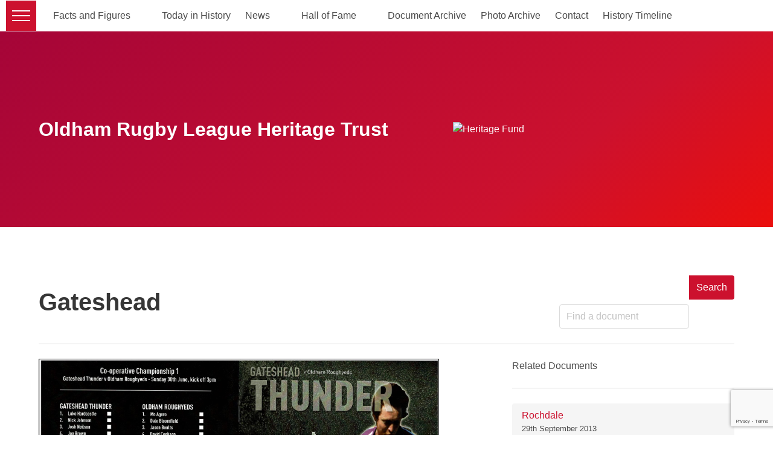

--- FILE ---
content_type: text/html; charset=utf-8
request_url: https://www.google.com/recaptcha/api2/anchor?ar=1&k=6Lf5BdQoAAAAANAu0kpOuhtF-kjlTSGGQqD9NJxa&co=aHR0cHM6Ly9vcmwtaGVyaXRhZ2V0cnVzdC5vcmcudWs6NDQz&hl=en&v=PoyoqOPhxBO7pBk68S4YbpHZ&size=invisible&anchor-ms=20000&execute-ms=30000&cb=k83rmk38r59b
body_size: 48766
content:
<!DOCTYPE HTML><html dir="ltr" lang="en"><head><meta http-equiv="Content-Type" content="text/html; charset=UTF-8">
<meta http-equiv="X-UA-Compatible" content="IE=edge">
<title>reCAPTCHA</title>
<style type="text/css">
/* cyrillic-ext */
@font-face {
  font-family: 'Roboto';
  font-style: normal;
  font-weight: 400;
  font-stretch: 100%;
  src: url(//fonts.gstatic.com/s/roboto/v48/KFO7CnqEu92Fr1ME7kSn66aGLdTylUAMa3GUBHMdazTgWw.woff2) format('woff2');
  unicode-range: U+0460-052F, U+1C80-1C8A, U+20B4, U+2DE0-2DFF, U+A640-A69F, U+FE2E-FE2F;
}
/* cyrillic */
@font-face {
  font-family: 'Roboto';
  font-style: normal;
  font-weight: 400;
  font-stretch: 100%;
  src: url(//fonts.gstatic.com/s/roboto/v48/KFO7CnqEu92Fr1ME7kSn66aGLdTylUAMa3iUBHMdazTgWw.woff2) format('woff2');
  unicode-range: U+0301, U+0400-045F, U+0490-0491, U+04B0-04B1, U+2116;
}
/* greek-ext */
@font-face {
  font-family: 'Roboto';
  font-style: normal;
  font-weight: 400;
  font-stretch: 100%;
  src: url(//fonts.gstatic.com/s/roboto/v48/KFO7CnqEu92Fr1ME7kSn66aGLdTylUAMa3CUBHMdazTgWw.woff2) format('woff2');
  unicode-range: U+1F00-1FFF;
}
/* greek */
@font-face {
  font-family: 'Roboto';
  font-style: normal;
  font-weight: 400;
  font-stretch: 100%;
  src: url(//fonts.gstatic.com/s/roboto/v48/KFO7CnqEu92Fr1ME7kSn66aGLdTylUAMa3-UBHMdazTgWw.woff2) format('woff2');
  unicode-range: U+0370-0377, U+037A-037F, U+0384-038A, U+038C, U+038E-03A1, U+03A3-03FF;
}
/* math */
@font-face {
  font-family: 'Roboto';
  font-style: normal;
  font-weight: 400;
  font-stretch: 100%;
  src: url(//fonts.gstatic.com/s/roboto/v48/KFO7CnqEu92Fr1ME7kSn66aGLdTylUAMawCUBHMdazTgWw.woff2) format('woff2');
  unicode-range: U+0302-0303, U+0305, U+0307-0308, U+0310, U+0312, U+0315, U+031A, U+0326-0327, U+032C, U+032F-0330, U+0332-0333, U+0338, U+033A, U+0346, U+034D, U+0391-03A1, U+03A3-03A9, U+03B1-03C9, U+03D1, U+03D5-03D6, U+03F0-03F1, U+03F4-03F5, U+2016-2017, U+2034-2038, U+203C, U+2040, U+2043, U+2047, U+2050, U+2057, U+205F, U+2070-2071, U+2074-208E, U+2090-209C, U+20D0-20DC, U+20E1, U+20E5-20EF, U+2100-2112, U+2114-2115, U+2117-2121, U+2123-214F, U+2190, U+2192, U+2194-21AE, U+21B0-21E5, U+21F1-21F2, U+21F4-2211, U+2213-2214, U+2216-22FF, U+2308-230B, U+2310, U+2319, U+231C-2321, U+2336-237A, U+237C, U+2395, U+239B-23B7, U+23D0, U+23DC-23E1, U+2474-2475, U+25AF, U+25B3, U+25B7, U+25BD, U+25C1, U+25CA, U+25CC, U+25FB, U+266D-266F, U+27C0-27FF, U+2900-2AFF, U+2B0E-2B11, U+2B30-2B4C, U+2BFE, U+3030, U+FF5B, U+FF5D, U+1D400-1D7FF, U+1EE00-1EEFF;
}
/* symbols */
@font-face {
  font-family: 'Roboto';
  font-style: normal;
  font-weight: 400;
  font-stretch: 100%;
  src: url(//fonts.gstatic.com/s/roboto/v48/KFO7CnqEu92Fr1ME7kSn66aGLdTylUAMaxKUBHMdazTgWw.woff2) format('woff2');
  unicode-range: U+0001-000C, U+000E-001F, U+007F-009F, U+20DD-20E0, U+20E2-20E4, U+2150-218F, U+2190, U+2192, U+2194-2199, U+21AF, U+21E6-21F0, U+21F3, U+2218-2219, U+2299, U+22C4-22C6, U+2300-243F, U+2440-244A, U+2460-24FF, U+25A0-27BF, U+2800-28FF, U+2921-2922, U+2981, U+29BF, U+29EB, U+2B00-2BFF, U+4DC0-4DFF, U+FFF9-FFFB, U+10140-1018E, U+10190-1019C, U+101A0, U+101D0-101FD, U+102E0-102FB, U+10E60-10E7E, U+1D2C0-1D2D3, U+1D2E0-1D37F, U+1F000-1F0FF, U+1F100-1F1AD, U+1F1E6-1F1FF, U+1F30D-1F30F, U+1F315, U+1F31C, U+1F31E, U+1F320-1F32C, U+1F336, U+1F378, U+1F37D, U+1F382, U+1F393-1F39F, U+1F3A7-1F3A8, U+1F3AC-1F3AF, U+1F3C2, U+1F3C4-1F3C6, U+1F3CA-1F3CE, U+1F3D4-1F3E0, U+1F3ED, U+1F3F1-1F3F3, U+1F3F5-1F3F7, U+1F408, U+1F415, U+1F41F, U+1F426, U+1F43F, U+1F441-1F442, U+1F444, U+1F446-1F449, U+1F44C-1F44E, U+1F453, U+1F46A, U+1F47D, U+1F4A3, U+1F4B0, U+1F4B3, U+1F4B9, U+1F4BB, U+1F4BF, U+1F4C8-1F4CB, U+1F4D6, U+1F4DA, U+1F4DF, U+1F4E3-1F4E6, U+1F4EA-1F4ED, U+1F4F7, U+1F4F9-1F4FB, U+1F4FD-1F4FE, U+1F503, U+1F507-1F50B, U+1F50D, U+1F512-1F513, U+1F53E-1F54A, U+1F54F-1F5FA, U+1F610, U+1F650-1F67F, U+1F687, U+1F68D, U+1F691, U+1F694, U+1F698, U+1F6AD, U+1F6B2, U+1F6B9-1F6BA, U+1F6BC, U+1F6C6-1F6CF, U+1F6D3-1F6D7, U+1F6E0-1F6EA, U+1F6F0-1F6F3, U+1F6F7-1F6FC, U+1F700-1F7FF, U+1F800-1F80B, U+1F810-1F847, U+1F850-1F859, U+1F860-1F887, U+1F890-1F8AD, U+1F8B0-1F8BB, U+1F8C0-1F8C1, U+1F900-1F90B, U+1F93B, U+1F946, U+1F984, U+1F996, U+1F9E9, U+1FA00-1FA6F, U+1FA70-1FA7C, U+1FA80-1FA89, U+1FA8F-1FAC6, U+1FACE-1FADC, U+1FADF-1FAE9, U+1FAF0-1FAF8, U+1FB00-1FBFF;
}
/* vietnamese */
@font-face {
  font-family: 'Roboto';
  font-style: normal;
  font-weight: 400;
  font-stretch: 100%;
  src: url(//fonts.gstatic.com/s/roboto/v48/KFO7CnqEu92Fr1ME7kSn66aGLdTylUAMa3OUBHMdazTgWw.woff2) format('woff2');
  unicode-range: U+0102-0103, U+0110-0111, U+0128-0129, U+0168-0169, U+01A0-01A1, U+01AF-01B0, U+0300-0301, U+0303-0304, U+0308-0309, U+0323, U+0329, U+1EA0-1EF9, U+20AB;
}
/* latin-ext */
@font-face {
  font-family: 'Roboto';
  font-style: normal;
  font-weight: 400;
  font-stretch: 100%;
  src: url(//fonts.gstatic.com/s/roboto/v48/KFO7CnqEu92Fr1ME7kSn66aGLdTylUAMa3KUBHMdazTgWw.woff2) format('woff2');
  unicode-range: U+0100-02BA, U+02BD-02C5, U+02C7-02CC, U+02CE-02D7, U+02DD-02FF, U+0304, U+0308, U+0329, U+1D00-1DBF, U+1E00-1E9F, U+1EF2-1EFF, U+2020, U+20A0-20AB, U+20AD-20C0, U+2113, U+2C60-2C7F, U+A720-A7FF;
}
/* latin */
@font-face {
  font-family: 'Roboto';
  font-style: normal;
  font-weight: 400;
  font-stretch: 100%;
  src: url(//fonts.gstatic.com/s/roboto/v48/KFO7CnqEu92Fr1ME7kSn66aGLdTylUAMa3yUBHMdazQ.woff2) format('woff2');
  unicode-range: U+0000-00FF, U+0131, U+0152-0153, U+02BB-02BC, U+02C6, U+02DA, U+02DC, U+0304, U+0308, U+0329, U+2000-206F, U+20AC, U+2122, U+2191, U+2193, U+2212, U+2215, U+FEFF, U+FFFD;
}
/* cyrillic-ext */
@font-face {
  font-family: 'Roboto';
  font-style: normal;
  font-weight: 500;
  font-stretch: 100%;
  src: url(//fonts.gstatic.com/s/roboto/v48/KFO7CnqEu92Fr1ME7kSn66aGLdTylUAMa3GUBHMdazTgWw.woff2) format('woff2');
  unicode-range: U+0460-052F, U+1C80-1C8A, U+20B4, U+2DE0-2DFF, U+A640-A69F, U+FE2E-FE2F;
}
/* cyrillic */
@font-face {
  font-family: 'Roboto';
  font-style: normal;
  font-weight: 500;
  font-stretch: 100%;
  src: url(//fonts.gstatic.com/s/roboto/v48/KFO7CnqEu92Fr1ME7kSn66aGLdTylUAMa3iUBHMdazTgWw.woff2) format('woff2');
  unicode-range: U+0301, U+0400-045F, U+0490-0491, U+04B0-04B1, U+2116;
}
/* greek-ext */
@font-face {
  font-family: 'Roboto';
  font-style: normal;
  font-weight: 500;
  font-stretch: 100%;
  src: url(//fonts.gstatic.com/s/roboto/v48/KFO7CnqEu92Fr1ME7kSn66aGLdTylUAMa3CUBHMdazTgWw.woff2) format('woff2');
  unicode-range: U+1F00-1FFF;
}
/* greek */
@font-face {
  font-family: 'Roboto';
  font-style: normal;
  font-weight: 500;
  font-stretch: 100%;
  src: url(//fonts.gstatic.com/s/roboto/v48/KFO7CnqEu92Fr1ME7kSn66aGLdTylUAMa3-UBHMdazTgWw.woff2) format('woff2');
  unicode-range: U+0370-0377, U+037A-037F, U+0384-038A, U+038C, U+038E-03A1, U+03A3-03FF;
}
/* math */
@font-face {
  font-family: 'Roboto';
  font-style: normal;
  font-weight: 500;
  font-stretch: 100%;
  src: url(//fonts.gstatic.com/s/roboto/v48/KFO7CnqEu92Fr1ME7kSn66aGLdTylUAMawCUBHMdazTgWw.woff2) format('woff2');
  unicode-range: U+0302-0303, U+0305, U+0307-0308, U+0310, U+0312, U+0315, U+031A, U+0326-0327, U+032C, U+032F-0330, U+0332-0333, U+0338, U+033A, U+0346, U+034D, U+0391-03A1, U+03A3-03A9, U+03B1-03C9, U+03D1, U+03D5-03D6, U+03F0-03F1, U+03F4-03F5, U+2016-2017, U+2034-2038, U+203C, U+2040, U+2043, U+2047, U+2050, U+2057, U+205F, U+2070-2071, U+2074-208E, U+2090-209C, U+20D0-20DC, U+20E1, U+20E5-20EF, U+2100-2112, U+2114-2115, U+2117-2121, U+2123-214F, U+2190, U+2192, U+2194-21AE, U+21B0-21E5, U+21F1-21F2, U+21F4-2211, U+2213-2214, U+2216-22FF, U+2308-230B, U+2310, U+2319, U+231C-2321, U+2336-237A, U+237C, U+2395, U+239B-23B7, U+23D0, U+23DC-23E1, U+2474-2475, U+25AF, U+25B3, U+25B7, U+25BD, U+25C1, U+25CA, U+25CC, U+25FB, U+266D-266F, U+27C0-27FF, U+2900-2AFF, U+2B0E-2B11, U+2B30-2B4C, U+2BFE, U+3030, U+FF5B, U+FF5D, U+1D400-1D7FF, U+1EE00-1EEFF;
}
/* symbols */
@font-face {
  font-family: 'Roboto';
  font-style: normal;
  font-weight: 500;
  font-stretch: 100%;
  src: url(//fonts.gstatic.com/s/roboto/v48/KFO7CnqEu92Fr1ME7kSn66aGLdTylUAMaxKUBHMdazTgWw.woff2) format('woff2');
  unicode-range: U+0001-000C, U+000E-001F, U+007F-009F, U+20DD-20E0, U+20E2-20E4, U+2150-218F, U+2190, U+2192, U+2194-2199, U+21AF, U+21E6-21F0, U+21F3, U+2218-2219, U+2299, U+22C4-22C6, U+2300-243F, U+2440-244A, U+2460-24FF, U+25A0-27BF, U+2800-28FF, U+2921-2922, U+2981, U+29BF, U+29EB, U+2B00-2BFF, U+4DC0-4DFF, U+FFF9-FFFB, U+10140-1018E, U+10190-1019C, U+101A0, U+101D0-101FD, U+102E0-102FB, U+10E60-10E7E, U+1D2C0-1D2D3, U+1D2E0-1D37F, U+1F000-1F0FF, U+1F100-1F1AD, U+1F1E6-1F1FF, U+1F30D-1F30F, U+1F315, U+1F31C, U+1F31E, U+1F320-1F32C, U+1F336, U+1F378, U+1F37D, U+1F382, U+1F393-1F39F, U+1F3A7-1F3A8, U+1F3AC-1F3AF, U+1F3C2, U+1F3C4-1F3C6, U+1F3CA-1F3CE, U+1F3D4-1F3E0, U+1F3ED, U+1F3F1-1F3F3, U+1F3F5-1F3F7, U+1F408, U+1F415, U+1F41F, U+1F426, U+1F43F, U+1F441-1F442, U+1F444, U+1F446-1F449, U+1F44C-1F44E, U+1F453, U+1F46A, U+1F47D, U+1F4A3, U+1F4B0, U+1F4B3, U+1F4B9, U+1F4BB, U+1F4BF, U+1F4C8-1F4CB, U+1F4D6, U+1F4DA, U+1F4DF, U+1F4E3-1F4E6, U+1F4EA-1F4ED, U+1F4F7, U+1F4F9-1F4FB, U+1F4FD-1F4FE, U+1F503, U+1F507-1F50B, U+1F50D, U+1F512-1F513, U+1F53E-1F54A, U+1F54F-1F5FA, U+1F610, U+1F650-1F67F, U+1F687, U+1F68D, U+1F691, U+1F694, U+1F698, U+1F6AD, U+1F6B2, U+1F6B9-1F6BA, U+1F6BC, U+1F6C6-1F6CF, U+1F6D3-1F6D7, U+1F6E0-1F6EA, U+1F6F0-1F6F3, U+1F6F7-1F6FC, U+1F700-1F7FF, U+1F800-1F80B, U+1F810-1F847, U+1F850-1F859, U+1F860-1F887, U+1F890-1F8AD, U+1F8B0-1F8BB, U+1F8C0-1F8C1, U+1F900-1F90B, U+1F93B, U+1F946, U+1F984, U+1F996, U+1F9E9, U+1FA00-1FA6F, U+1FA70-1FA7C, U+1FA80-1FA89, U+1FA8F-1FAC6, U+1FACE-1FADC, U+1FADF-1FAE9, U+1FAF0-1FAF8, U+1FB00-1FBFF;
}
/* vietnamese */
@font-face {
  font-family: 'Roboto';
  font-style: normal;
  font-weight: 500;
  font-stretch: 100%;
  src: url(//fonts.gstatic.com/s/roboto/v48/KFO7CnqEu92Fr1ME7kSn66aGLdTylUAMa3OUBHMdazTgWw.woff2) format('woff2');
  unicode-range: U+0102-0103, U+0110-0111, U+0128-0129, U+0168-0169, U+01A0-01A1, U+01AF-01B0, U+0300-0301, U+0303-0304, U+0308-0309, U+0323, U+0329, U+1EA0-1EF9, U+20AB;
}
/* latin-ext */
@font-face {
  font-family: 'Roboto';
  font-style: normal;
  font-weight: 500;
  font-stretch: 100%;
  src: url(//fonts.gstatic.com/s/roboto/v48/KFO7CnqEu92Fr1ME7kSn66aGLdTylUAMa3KUBHMdazTgWw.woff2) format('woff2');
  unicode-range: U+0100-02BA, U+02BD-02C5, U+02C7-02CC, U+02CE-02D7, U+02DD-02FF, U+0304, U+0308, U+0329, U+1D00-1DBF, U+1E00-1E9F, U+1EF2-1EFF, U+2020, U+20A0-20AB, U+20AD-20C0, U+2113, U+2C60-2C7F, U+A720-A7FF;
}
/* latin */
@font-face {
  font-family: 'Roboto';
  font-style: normal;
  font-weight: 500;
  font-stretch: 100%;
  src: url(//fonts.gstatic.com/s/roboto/v48/KFO7CnqEu92Fr1ME7kSn66aGLdTylUAMa3yUBHMdazQ.woff2) format('woff2');
  unicode-range: U+0000-00FF, U+0131, U+0152-0153, U+02BB-02BC, U+02C6, U+02DA, U+02DC, U+0304, U+0308, U+0329, U+2000-206F, U+20AC, U+2122, U+2191, U+2193, U+2212, U+2215, U+FEFF, U+FFFD;
}
/* cyrillic-ext */
@font-face {
  font-family: 'Roboto';
  font-style: normal;
  font-weight: 900;
  font-stretch: 100%;
  src: url(//fonts.gstatic.com/s/roboto/v48/KFO7CnqEu92Fr1ME7kSn66aGLdTylUAMa3GUBHMdazTgWw.woff2) format('woff2');
  unicode-range: U+0460-052F, U+1C80-1C8A, U+20B4, U+2DE0-2DFF, U+A640-A69F, U+FE2E-FE2F;
}
/* cyrillic */
@font-face {
  font-family: 'Roboto';
  font-style: normal;
  font-weight: 900;
  font-stretch: 100%;
  src: url(//fonts.gstatic.com/s/roboto/v48/KFO7CnqEu92Fr1ME7kSn66aGLdTylUAMa3iUBHMdazTgWw.woff2) format('woff2');
  unicode-range: U+0301, U+0400-045F, U+0490-0491, U+04B0-04B1, U+2116;
}
/* greek-ext */
@font-face {
  font-family: 'Roboto';
  font-style: normal;
  font-weight: 900;
  font-stretch: 100%;
  src: url(//fonts.gstatic.com/s/roboto/v48/KFO7CnqEu92Fr1ME7kSn66aGLdTylUAMa3CUBHMdazTgWw.woff2) format('woff2');
  unicode-range: U+1F00-1FFF;
}
/* greek */
@font-face {
  font-family: 'Roboto';
  font-style: normal;
  font-weight: 900;
  font-stretch: 100%;
  src: url(//fonts.gstatic.com/s/roboto/v48/KFO7CnqEu92Fr1ME7kSn66aGLdTylUAMa3-UBHMdazTgWw.woff2) format('woff2');
  unicode-range: U+0370-0377, U+037A-037F, U+0384-038A, U+038C, U+038E-03A1, U+03A3-03FF;
}
/* math */
@font-face {
  font-family: 'Roboto';
  font-style: normal;
  font-weight: 900;
  font-stretch: 100%;
  src: url(//fonts.gstatic.com/s/roboto/v48/KFO7CnqEu92Fr1ME7kSn66aGLdTylUAMawCUBHMdazTgWw.woff2) format('woff2');
  unicode-range: U+0302-0303, U+0305, U+0307-0308, U+0310, U+0312, U+0315, U+031A, U+0326-0327, U+032C, U+032F-0330, U+0332-0333, U+0338, U+033A, U+0346, U+034D, U+0391-03A1, U+03A3-03A9, U+03B1-03C9, U+03D1, U+03D5-03D6, U+03F0-03F1, U+03F4-03F5, U+2016-2017, U+2034-2038, U+203C, U+2040, U+2043, U+2047, U+2050, U+2057, U+205F, U+2070-2071, U+2074-208E, U+2090-209C, U+20D0-20DC, U+20E1, U+20E5-20EF, U+2100-2112, U+2114-2115, U+2117-2121, U+2123-214F, U+2190, U+2192, U+2194-21AE, U+21B0-21E5, U+21F1-21F2, U+21F4-2211, U+2213-2214, U+2216-22FF, U+2308-230B, U+2310, U+2319, U+231C-2321, U+2336-237A, U+237C, U+2395, U+239B-23B7, U+23D0, U+23DC-23E1, U+2474-2475, U+25AF, U+25B3, U+25B7, U+25BD, U+25C1, U+25CA, U+25CC, U+25FB, U+266D-266F, U+27C0-27FF, U+2900-2AFF, U+2B0E-2B11, U+2B30-2B4C, U+2BFE, U+3030, U+FF5B, U+FF5D, U+1D400-1D7FF, U+1EE00-1EEFF;
}
/* symbols */
@font-face {
  font-family: 'Roboto';
  font-style: normal;
  font-weight: 900;
  font-stretch: 100%;
  src: url(//fonts.gstatic.com/s/roboto/v48/KFO7CnqEu92Fr1ME7kSn66aGLdTylUAMaxKUBHMdazTgWw.woff2) format('woff2');
  unicode-range: U+0001-000C, U+000E-001F, U+007F-009F, U+20DD-20E0, U+20E2-20E4, U+2150-218F, U+2190, U+2192, U+2194-2199, U+21AF, U+21E6-21F0, U+21F3, U+2218-2219, U+2299, U+22C4-22C6, U+2300-243F, U+2440-244A, U+2460-24FF, U+25A0-27BF, U+2800-28FF, U+2921-2922, U+2981, U+29BF, U+29EB, U+2B00-2BFF, U+4DC0-4DFF, U+FFF9-FFFB, U+10140-1018E, U+10190-1019C, U+101A0, U+101D0-101FD, U+102E0-102FB, U+10E60-10E7E, U+1D2C0-1D2D3, U+1D2E0-1D37F, U+1F000-1F0FF, U+1F100-1F1AD, U+1F1E6-1F1FF, U+1F30D-1F30F, U+1F315, U+1F31C, U+1F31E, U+1F320-1F32C, U+1F336, U+1F378, U+1F37D, U+1F382, U+1F393-1F39F, U+1F3A7-1F3A8, U+1F3AC-1F3AF, U+1F3C2, U+1F3C4-1F3C6, U+1F3CA-1F3CE, U+1F3D4-1F3E0, U+1F3ED, U+1F3F1-1F3F3, U+1F3F5-1F3F7, U+1F408, U+1F415, U+1F41F, U+1F426, U+1F43F, U+1F441-1F442, U+1F444, U+1F446-1F449, U+1F44C-1F44E, U+1F453, U+1F46A, U+1F47D, U+1F4A3, U+1F4B0, U+1F4B3, U+1F4B9, U+1F4BB, U+1F4BF, U+1F4C8-1F4CB, U+1F4D6, U+1F4DA, U+1F4DF, U+1F4E3-1F4E6, U+1F4EA-1F4ED, U+1F4F7, U+1F4F9-1F4FB, U+1F4FD-1F4FE, U+1F503, U+1F507-1F50B, U+1F50D, U+1F512-1F513, U+1F53E-1F54A, U+1F54F-1F5FA, U+1F610, U+1F650-1F67F, U+1F687, U+1F68D, U+1F691, U+1F694, U+1F698, U+1F6AD, U+1F6B2, U+1F6B9-1F6BA, U+1F6BC, U+1F6C6-1F6CF, U+1F6D3-1F6D7, U+1F6E0-1F6EA, U+1F6F0-1F6F3, U+1F6F7-1F6FC, U+1F700-1F7FF, U+1F800-1F80B, U+1F810-1F847, U+1F850-1F859, U+1F860-1F887, U+1F890-1F8AD, U+1F8B0-1F8BB, U+1F8C0-1F8C1, U+1F900-1F90B, U+1F93B, U+1F946, U+1F984, U+1F996, U+1F9E9, U+1FA00-1FA6F, U+1FA70-1FA7C, U+1FA80-1FA89, U+1FA8F-1FAC6, U+1FACE-1FADC, U+1FADF-1FAE9, U+1FAF0-1FAF8, U+1FB00-1FBFF;
}
/* vietnamese */
@font-face {
  font-family: 'Roboto';
  font-style: normal;
  font-weight: 900;
  font-stretch: 100%;
  src: url(//fonts.gstatic.com/s/roboto/v48/KFO7CnqEu92Fr1ME7kSn66aGLdTylUAMa3OUBHMdazTgWw.woff2) format('woff2');
  unicode-range: U+0102-0103, U+0110-0111, U+0128-0129, U+0168-0169, U+01A0-01A1, U+01AF-01B0, U+0300-0301, U+0303-0304, U+0308-0309, U+0323, U+0329, U+1EA0-1EF9, U+20AB;
}
/* latin-ext */
@font-face {
  font-family: 'Roboto';
  font-style: normal;
  font-weight: 900;
  font-stretch: 100%;
  src: url(//fonts.gstatic.com/s/roboto/v48/KFO7CnqEu92Fr1ME7kSn66aGLdTylUAMa3KUBHMdazTgWw.woff2) format('woff2');
  unicode-range: U+0100-02BA, U+02BD-02C5, U+02C7-02CC, U+02CE-02D7, U+02DD-02FF, U+0304, U+0308, U+0329, U+1D00-1DBF, U+1E00-1E9F, U+1EF2-1EFF, U+2020, U+20A0-20AB, U+20AD-20C0, U+2113, U+2C60-2C7F, U+A720-A7FF;
}
/* latin */
@font-face {
  font-family: 'Roboto';
  font-style: normal;
  font-weight: 900;
  font-stretch: 100%;
  src: url(//fonts.gstatic.com/s/roboto/v48/KFO7CnqEu92Fr1ME7kSn66aGLdTylUAMa3yUBHMdazQ.woff2) format('woff2');
  unicode-range: U+0000-00FF, U+0131, U+0152-0153, U+02BB-02BC, U+02C6, U+02DA, U+02DC, U+0304, U+0308, U+0329, U+2000-206F, U+20AC, U+2122, U+2191, U+2193, U+2212, U+2215, U+FEFF, U+FFFD;
}

</style>
<link rel="stylesheet" type="text/css" href="https://www.gstatic.com/recaptcha/releases/PoyoqOPhxBO7pBk68S4YbpHZ/styles__ltr.css">
<script nonce="zAJ__DC9fHrzoATEcmNaVQ" type="text/javascript">window['__recaptcha_api'] = 'https://www.google.com/recaptcha/api2/';</script>
<script type="text/javascript" src="https://www.gstatic.com/recaptcha/releases/PoyoqOPhxBO7pBk68S4YbpHZ/recaptcha__en.js" nonce="zAJ__DC9fHrzoATEcmNaVQ">
      
    </script></head>
<body><div id="rc-anchor-alert" class="rc-anchor-alert"></div>
<input type="hidden" id="recaptcha-token" value="[base64]">
<script type="text/javascript" nonce="zAJ__DC9fHrzoATEcmNaVQ">
      recaptcha.anchor.Main.init("[\x22ainput\x22,[\x22bgdata\x22,\x22\x22,\[base64]/[base64]/bmV3IFpbdF0obVswXSk6Sz09Mj9uZXcgWlt0XShtWzBdLG1bMV0pOks9PTM/bmV3IFpbdF0obVswXSxtWzFdLG1bMl0pOks9PTQ/[base64]/[base64]/[base64]/[base64]/[base64]/[base64]/[base64]/[base64]/[base64]/[base64]/[base64]/[base64]/[base64]/[base64]\\u003d\\u003d\x22,\[base64]\\u003d\x22,\x22w57Clkp0wrxBAsOVCcKgwqBVQ8KNWsK+JzJZw5xkVThIcMO8w4XDjx7CrS9Zw4/[base64]/H0RXehQQRTlkw6zCssKFORrCq8OPPEPChFdHwqkAw7vCpsKRw6dWI8OLwqMBYyDCicOZw4VPPRXDunptw7rCqMOjw7fCtwvDh2XDj8KowocEw6QfSAY9w5PCrhfCoMKKwpxSw4fCncO2WMOmwpN2wrxBwrHDoW/DlcO0HGTDgsOfw7bDicOCYsK4w7lmwr8QcUQYMwt3IGPDlXh1wrc+w6bDq8Kcw5/Do8OdF8Owwr4xQMK+UsKcw6jCgGQwEwTCrUTDtFzDncKZw73DnsOrwrV9w5YDWArDrADCsEXCgB3DlsO7w4V9K8KcwpNuaMK1KMOjD8O1w4HCssK2w4FPwqJ6w7LDmzkMw4o/wpDDqwdgdsOnXsOBw7PDqMO+RhIdwrnDmBZ3eQ1PAQXDr8K7XcKOfCA9WsO3UsKjwr7DlcOVw67DpsKvaFbCr8OUUcOnw6bDgMOuRn3Dq0ggw5bDlsKHeDrCgcOkwrnDim3Cl8ORZsOoXcO7b8KEw4/[base64]/CisOpwpHDiXHDh8OZwrHCjsKEwobDpUMiYcO+w5oKw4PCusOcVEvChsOTWHHDsB/DkxIWwqrDoifDom7Dv8KcKl3ChsKjw7V0dsKaLRI/GQrDrl8+wrJDBBbDg1zDqMOXw6M3wpJIw5V5EMO4wo55PMKswoo+egAJw6TDnsOeJMOTZQgpwpFiZcKFwq52GCx8w5fDtcOGw4Y/[base64]/[base64]/DgMO2wozDnhoew6LDg8O6wo/CnwspF8KVwrtVwplkGsOAIiLCsMOSEcKnI3TCvsKgwrQqwokvDcKJwp3Cu0Mmw5PDnMKUMADCgjIGw6R/[base64]/wofDucK5w7LCulfDusK4wp5BF3TDkcKpwqDDuhl5w6lkETbDhSFBSsOAw6DDn3Vkw4hMKWnDgcKrUlheZidbw6nDpsKyeRvDgXJ1w6g+wqbCmMOpQ8ORJsK4wrwJwrZeacOkwpHDqMKdFC7CpnbCtgQkwqfCswZ4L8K4cBpcHnZuwobDpsO2DWwPfy/CpMO2wr15wo/CkcK+ScOZXMKiw5XCjAZ3b1jDtARKwqM/w77Dk8OrX2tawrLCk1Jgw6bCqMOrPMOrd8OYAy9bw4vDpxPCuHLCulBQV8KNw61WcnI+wrdpSg7CjSYSdcKvwq3Chx9yw4vCsznCmsO3wpvDhi3Co8KiPcKLw73Ciy3Di8KKwq/Ckl/CtxxVwo8iwrcnY1PCocO9wr7Cp8OlFMKBFnDCgcO+XxYMw7YRRjrDsQDDhVYLGcO7aUfCs1fCvcKVwpjDhsKZanEuwrLDqcKpwoUXw6YTw47DqgrCncKlw4ppw5NGw5Btw5xeJcKtL2bDk8OQwo/[base64]/ChsK0Z8O2wqQCw7F0wohzw5HDt8Kywq57w6jCvcKnw5xuw47DscOawqYGOcOBGMOeecOIHFl7FhbCosO3NMO+w6fDsMK3wq/CiEw3wqXCmU09HUHCv1vDsHDCnMKEakvCr8OIJylFwqTCicO3wrYyScORwrh3w48MwogeLAxhRsKHwrAMwqLCh2XDo8OJGgrCmm7DiMKBwqIQUHVpMyTCvsOzB8KZcMKzUcKcw78ewrnDjMOtLMOPwpZ/GMOLFl7DlyIDwozCmcOaw5svw7vCr8K6wpsmZ8OETcOODsKmX8O1CWrDtANBwrpowoXDlyp7wqfCm8KfwozDjjQ0VMO2w7kZEkQrwopUw6JQLcK6VMKKw53Cq1tqHMKCGz3Ck14jwrZFXnbCpMKNwpMowrbCvMK6C0RUwp5cdUZ/wpp0BcOqwpVDX8ONwqrCi0FZwrvDt8K/w5UDYhVNF8OJExtcwp9JMMK2worCn8Kmw41Mwo/[base64]/ClnkUwpDDgMKywo7DnULDmzRZOj15RcKpwp88EMO5w490wrBxF8Ktwr/DicKow5QbwovCvSNTTDvCmMO6w6R1UcKvw5zDsMKTw6rCvjZtwoJqajo/[base64]/Cg34Ywp5+OcKpWDHDpUbCv8Odw4nDmMKbVsKFwpU8wp3CjMKWwrZzKMOywqHCncKYGsKyJiXDu8OgOivDgmNKKMKUwrnCn8ONSMKOTsKfwpHCnlrDuhXDtzrCrADCmMOfMTQTwpRnw6zDpMKeIn/Dv3nCkCsxw6/CicKRMcKCw4cZw7tkw5bCm8OKT8O9CF/[base64]/Cv3LCimvDu8KSw7/[base64]/w7sawqnDqsODGBNUw4nCrQLDoMKfUDd/w7TCrDDCo8OlwqDDk3bClAQjIGTDqAYwBMKRwrHCrRLCtMO/MBvDqQVzDRJWYMKhTmjCucO6wpBNwpkmw7txNcKlwr3Ct8OLwqTDrR7CiUQkOsKpFsONNVXDk8ONaARwQsOLcVtrHDbDssOzwrDDgnbDl8Kuw50Jw5pGwpsewoZ/aGnCncOTGcOLE8OeGMKfaMKfwpEYw59kbzUpT2wWwofDvmfDgjxEwrjCrsOxM3osEzPDlsKzMw5SMcKQMhnCgsKYSSZUw6Vyw7fCh8KZSmHCr2/DrcKEwpTCqsKbFS/CklvDl2nDh8O3NlzCiAUmIxfCvjUSw4nCucKxchfDuRoBw5/Ck8Kow7fClsKdRFxVciscWsKKw7kiZMORH0Miw6c1w4rDlirDsMOowqohY0Eaw5xtwpYYw4rDjQfDrMOjwr1kw6o3w67DizECMjDChj3CvWYmPw8vDMKuwrAxXcOfwr/CkMK2HsOJwqvCjcOsSRRbLB/DhcOowrIQZx/DtEoyJykwFsOIUHjCjMK0w6xAQyAacg7DvcKrBcKIBMKowpHDk8OmCFXDmm7DrxAvw7TDucOqfWfDoHIHfkbDvCYzw6EVEsOpDybDsBHDjMKxVHg8AFvClQ4/w5EAJFIMwo59wpEad0TDgcO3wq7Dk1gTccKFG8KZScKrd2YKMcKLOMKXw7oMw5HCrCFgLhHCiBgrJsKTLUUiOSR3QnBBD0nDpU3DqDfCiV8Ew6IowrB2S8KiVFUqCMKQw7bClsKPw6jCs3Qrwq4VWcKqasODSEjCqVZew7oOLmrCqQHCk8Otw5/ChVV1RzPDnjZIJMOTwrBpLjh/CHxOS1NGPm3CnG/CiMKwAB7Djg7CnwXCrQHDiCjDgjrCkhHDnsOuVcKFMmDDj8Ove2UNEBp/ZhPCh38XZ0lbT8Ksw5HDo8OpQMOibMKfFsKKIQU/cWxbw7vCmMOzHW9kw5fDnwHCmsO9w7vDmEXCpWQxw4lAwqgHA8KtwpLDo3sBwrLDslzDhMKOJsOmw54xNsKUCTNFL8O9w7wmwo7CmiHCh8Kfw7XDt8K1wpJFw5nCkF7Dn8KAF8KWwpfChsO0wp/DsWvCqlV3eGrCkiwOw4YUw7HDoR3CjMK7wpDDiCMYO8Ktw7/Dp8KFBsOxw7YHw7nDtcKcw5jDq8OawrLDuMOHNRs+cTIewq1kKcOlN8KxWAx+TTxcw6/DpsORwrx7wpXDuC4UwoAYwqPCnXfCiA96wr7Dhg3Cm8K9WjV9chrCvcK1U8OBwqg3XMO8wqDCsxXDjMKuJ8OpGiDCiCskwpfCtgfCqT0iRcKSwqnCtw/CmMOyY8KuLnMUccKxw6U1Jh/CnwLCiV5vfsOmKsOnwrHDgj7DssOdaC7DriLChlNlSsKdw57Dg1rCpQnDl1LDv17DglDCsjZvRRXCkcK+D8OZwqDCncOGZ38ewrTDssOEwrZ1egsQYsKYw4c5C8OVw4Yxw4PCsMO9Qn4rwrjDoyEhw6fDmwNUwo0JwqtgbnfDtcOQw7jCq8KQCS/Cpl3CgsKSPMO6wrlcVUnDrUzDvkQjPsOhw6VWd8KUOSbCpEfDvDdkw6lAATfDisKJwpAYwrzDkUvCkDosNyYhPMKyQncMw4JEbMOBw7BiwodcDBYrw6AJw4XDncOkLMOaw6/Dpx3DiEA5YV/DqcOxLwwaw7DCuybCnMK/wp0PS2/DgcOyNXjCgMO7ByoQcsKuQcKmw69LXk3DqsOlw5LDtCvCoMOVZ8KGacKqYcO+eAs4CMKLw7fDnFQrwptMBUzDgB7DmhjCncOZByc3w4XDscOiwrHCjcOmwqAIw6w0w4dew4Nhwr0TwoTDk8KTw6d5wrc8XW/Cr8KAwoc0wpV2w4BAAMOOFMKGw6XCk8KQwrc7LwrDt8O7w4DCumHDv8Oaw6jCmsKQw4Q7T8OpFsO3V8OZdMKVwoALXsOTc11+w5nDvRQzw491w7zDjRrDh8OoXMKQOjLDs8OFw7jDmBRCw6kIaTwLw5NFVMK2P8Kdw69ODV12w5wdZAjCuxw/ZMOZTk07K8KHwpHDsCoQP8K4D8KmEcO/AhLCtE3DgcOAw5rCosKQwoTDlcOEZMKDwoooSMKow5Aiw6PCiiUmwoFow7bClwHDjz8zP8OFEcOGdwZ3wqsmW8KEVsOJWgZ5KmvDviXDqmnCnDfDl8K8dsOYwr/DjyFawrUHbMKJCQnCj8Oow7ADehFBw7cAw6BkVcOpwpZNJjLDnyYSw59pw7UkRD0kw6nDlMKRdEDCsR/CiMKnVcKZKcKnEAlNcMKIw5DCncKhwpd0a8KTw7dSV2xAIR/DrMOWwrBHwowdCsKcw5IoGEF1BAnDnhZwwqzCmMK0w7XCvkpYw5MVaC/Ct8KPf1NowqnChsKBUWJtOn/Dk8Ogw6Mzw7bDjsKqIkM3wqBMacOrc8KaTgPDqi5Mw5tfw7fDocK5N8OZTEg5w5/ClUp3w5TDjcO8wo7CgGc4YxDDkcKlw4l7LEdIP8KtCQEww40uwrx6W1/Dp8KgG8OTw7wuw6MewqZmw5FswrdwwrfCkFfCikUnHsOLHjwFesKIAcOhCUvCpXQVak8APSwZIsKcwrVww7EqwpHCgcO/DMKDBMOww5zCi8OpIk7DgsKnw4LDlgwOwo5uw4nCmcKVHsKPJsOSECJEwqN+TcK5E3ZFw6jDtxnCqwJnwrZCAz/[base64]/[base64]/DvG8FwrfDhMOAXcOSw5LCnXzDtsONw6bDt8KjIMOsw7TDnhpLw5pRLsKrw6vDlHdqPk7DhQBVw6vCq8KOR8OAwo3Ds8KRCMK6w5RtcMOHccO+EcKwD0oYwrN9wq1CwqVXwr/[base64]/DlMOOwoATw4vCt8O4w5PDq2DCgh4zHBsfD8OGwr9yW8OcwpnCpsKhasK9NcKZwrUvwq/DtUXDr8KDbHYjLFjDrsKhK8KfwrXDscKmOxbCuznDgkVyw4DCo8Oew78xwpLCvX/DkXzDsgNpV2M6I8K7U8ODbsOPw704woUYMAbDlGgxwrx1GXPDmMOPwqJDVMKFwoEWSWYXw4FNw5hwEsOcb03DljA1c8OSHwUUacKCwoASw4TDhMOtVDLDghHDkQ/Do8OCPB7CgsOVw6XDvmTCn8Otwp7Dkk9Ww57CgMO3PwN6wqMyw7gJPh/DukdSPMObwph9wpDDoElswo1ZJ8KVT8K0w6XDn8Kmw6PCm3F6w7FXwr3CnsKpwoTDiVjCgMO/MMK7w7/CpzRKeBEwNlTCkMKnwpoww6Jrwq4/[base64]/wqx4wqzCqhYqccKSekNEwr3DocOuwp5yw4pHw5DDuT0SZcKNGMO6ER49AFdpeVEvU1bCtyfDuRrCgsK3wrc0wr/CiMO/RDECcCt/wpRXO8Ouw7LDpcKnw6R/csOXwqoMSMKXwo5fL8OuJGXChcKoQ2TCtcO2B1IlEMO1w6FJbhtHC3LDlcOAHkgGBiXCgkMcw4fCqBdzwqXChhDDrxVQw4nCrsOIYQfCv8OBbsKIw4BIf8Kkwpslw4ldwr/Cn8OFwoYCfAnDgMOiV3Rfwq/Clw9mFcOWEwnDq14lJm7DusKZZ3zCh8OPw6Zzwr7CrsKkCMOfeT/DvMOAI25VC1wSfcOpYSAZw6wjHMO0w5LDlE9EP3zCgwjCoRVWZMKpwqVJeEoVXxzCiMK3w7k1JcKqdcOcQxtsw6YKwqrCvx7CkcKbw7vDs8KAw4PDmRgEwqzCu286woLDosKhTsOQw7XCrsKmY2rDg8KDTsOnOsOSwo90GcOUNVvDjcKdVg/DkcOww7LDgMKDJMO7w6bDhQbDh8ODDcKkw6Y1PR7ChsOWKsK9w7V9wp1gwrZrFsK6DHdMwqUpw45CE8Ohw4bCkDdZWcO8a3VfwrvDn8KZwoAHw5xkw4cdwqDCtsKqccOhS8KjwrV1wqDCqXfCnsOeFmFwTMOqOMK/UHJXVGfCocKeXMKnw791N8KYw7hdwppIwpF0a8KSw7rCi8O0wqoGN8KoeMOUQTzDgcKvwq/DjMKZw7vCgHNAPsKRwpfCmlFqw6PDj8OPMcOgw4bDnsOpcm9Vw7TCtjMDwoTCksK1d2tPDMOmRDrCpMOtwovDkFwGLsOQUn7CpsOiLloqXsKlf2kJwrHCv0c/woV2In3DvcKMwoTDhcOZw57DlcOrXcOHw6/CicOPR8ONw6DCsMOdw7/DjQU0A8Ouw5PDpsKQw5l/TWVZM8OIwpzDs0dTw6Zcw5bDjmdBwrnDpV7CkMKFw4PDscOOw4HCpMKTZcKQK8KTQsKfw4tpwqgzwrBowrfDjMKCw7gufcKNTGjCoBTCgSbDqMKBwr/Cg2zDusKBJDdsWDzCvy/DoMOZKcKdYVLClcK/[base64]/[base64]/DlFoKw7PCiMKKLcOIwpMYFcOXcsOCwoEPwqHCp8Opwq/[base64]/Cm8OXZsKYQUU/w65heMOdwqPCqVTCjMKEwrbCnMKUPynDvRjCqsKIRcKbFE0TKRlKw4vDnsO1wqAMwq1AwqtMwo93fwJPQDIKwrzCpGlaA8Oqwr3ClsKrejjCt8KvVk0awoZsBMOswrPDh8OWw5lRJkMfwpFyeMKsVz/DncK5wq8zw57DnsOFQcK+HMONQsO+J8Osw5PDk8O7wqLDgg7DpMOndMOMwrQOWG7DoSLCjsOjwq7ChcKsw5zCrUTCn8OvwrwtFsOgUcKzaSEXw7Rcw5gdPHgyO8OwXzvCpgXCjsOtbirCtjHDiUYXD8OYwoPCrsO1w6kQw4k/w5QhX8OLXMK+ScKlwqkIacKAwoQ/FgTCkcKbacOIwq3CmcO0b8KUGBvDsUdkw4kzCBXCvHENf8Kow7zDuUnDnmx6L8OOBX3CvBfDhcK2VcOOwqPDhHE3G8OlHsKXwrg2wrXDkVrDgEoSw4PDusKoUMOIWMOBw41qw5xkJMOFFQoew4p9JE/DmcK4w51yBsOtwrzDtmxkDMOEwp3Dv8O1w7rDq3QyfcKfBcKkwrE7I2A1w5k5wpjDrMO1w642W37Csx/Dv8Obw4Uqwrx0wp/[base64]/[base64]/D8OOw6PCmThiw68XHsKqYhZUX8Olw5QGwoHDj3gYRsKxBgh8w5XDq8KEwqfCpMK3woXCicK2w6k0MMKMwo03wp7Cp8KIXGsPw5vDosK/wpPCvcKhe8KWwrYJJHI7wpoFw74NfWRcwr88J8Kxwo00JiXDkw9AQ1bCkcKnw7vCncOfw4IebHHChi7DqzvDhsOGdjTCowHCucKGw6REwrHDssKNcsKAw68RRA0+wqfClcKdQjRMDcOjIsOUC03Cs8OawrNoPMOTHnQiw7HCuMOuYcKBw5jDiF/CuBgNejd4TXLDlMKpwrHCnnkofMONF8Oww77DjMOQcMOUwqkDfcOtw7Mhw557wq/CiMO6EcKFw4fCnMK5WcOWwozDjMOcw5LCqUbDjyc5w6t0A8Ocw4fCpMKWP8KOw5fCucKhLww7w4nDisO/McKfYMK2wro1Y8OHXsONw6Rma8OFXHR0w4XCgcOrAmwuEcKOw5fDslJWCm7ClMOVRMOVZGFRQGjDtcO0IjVkPWYTEMOgfH/CnsOycMKQMsOYwrXCsMOKdRrCjmxzw73DrMO8wrXCs8OFRBPDv2fDksOCwr8ybgXDlMOdw7TCg8KpI8KMw546TVXCiUZlIz/DhsOENTzDrkPDkgFDwopyXDLCqAR2w6nCqyYEwpLCssODw5vChCTDlsKgw4lkwqbCicOww7YbwpFEw4vDtUvCvMKYJRYMEMKrSQYUFMOMwpTCo8OUw4rCncOPw6jCrMKae07Dk8OEwo/DtMOQPhcsw5olbAtdGcOSM8OAZMKswrNRw7B2GxIFw5rDhkpfwpMsw6zCkj00wpHCkMOFwoXCqCxhTyZUXgvCucOsAi4zwodiU8Onw5ptTsOIa8K8w4bDogfDl8OUw6TCjSRLwoTCtj3CncOmb8Kkw5HDlx04wp4+QMOGw68XXkPChGN/[base64]/[base64]/CnMOxwpdMw4TDncOVw5fDkcOcw5jCm8O3wrPCqsKMFMKPVMKVwpfDhV9Zw6rChAUNfMOfJj4+NcOQwphIwrJkw4nDssOVHXh7wpcGaMOPw6JAw5vCsW/DnX/CqlkIwofCgEpWw4dePXrCrw7DnsOfCcKYZBIZJMK0bcK1bkvDoBvChcKvUgnDqMKBwojCgCUFfMK+cMOhw4R9YMOyw5PCtBc9w6rDgsOGMhPDiw3DvcKnwpTDjR7Dk0ogX8KVNH3DqHLCjcKNwodaY8KddBA4QMO7w5DCmCvDssK9DsOAwrnDo8OQw5gFdj/Dsx/DlSZCw6tfwq7Ck8KFwrzCnsOtw7PDqjwtHsK8YhcZfmPCuiYYworCpgnCsgjDmMOcwpRBwpokIsKfJ8OcBsKewqphaDrDgMKPw71VX8ONYBDCssKvw7rDsMO0CxfCuT4ldcKkw6DCn2zCn2/DgBXCrMKDccOOwpFiKsO8bgoWFsOCw7bDkcKswpx3EVnDocOxw6/[base64]/w4LCjsONLV3CvGBHb1nDsmHCj08MwqU0w4HCh8Kpw6XDsU/DuMKlw63CksOSwoNIEcOaLsO/VB9INVsYA8Omw412wrUmwoIfw6IzwrJow4g2w5TDqsOGXDQXwoMxUBbCpcOEEsKuw7HCmcKEE8OdER/DsjfCo8KqZzvDg8OnwofCm8KwUcKbf8KqJcKUc0fDucKMT0wtwrEAbsO6w6ogw5nDgsKbMz5jwo4AR8KNYsK1PDjDr0rCv8OzLcO1DcOqXMKOEVpIwq51wp4Hw4dzRMOjw4/CsGvDuMObw7LCgcKcw4/[base64]/CvMOValwlwrRVwoNYworDvWQ4exU6HsOyw7QdZDXDn8KZWsK7R8Kaw5FbwrHDrS7ChBjChCvDhcK4FcKHAStBMxp/UcKaPsO/GcOiGWpFw47CsHnDnsOXQ8KNwrrCu8O0w6htScKmwojCrijCtcKXwrjCsRFFwrhQw6vCgsKaw7PCkEDDnhE9wrPCksKOw5obwqbDsTUbwo/ClW8YM8OuMcOywpNvw7ZYw5/CvMOLLlZ3w5pqw5nCpUjDn1PDpm/DnH0gw55cQcKcWXjDgRocY38JQ8KMw4bCmBJtwp/DoMOjw4rDiWNCMUsrwrvDqkHDn0J9Di9pe8Kzwp4ydcOsw57DugQlNsOKwr3CpsKab8ONJcOhwpkUbcOWXkoWEcKxwqfCucK7woddw7cpWljCvS7DgsKkw4jDrcKiJRt0IkYjHhbDsG/Cv2zDiQpXw5fCqm/[base64]/DmMOLX8OVw4MWaBljESjDt3/Ch8O8LsK5SU7CinF/dMKPwrRpw4ggwrfCnMOWwozDncKsG8OwPUrDtcKYw4rCvkFFw6gvbsKWwqViVsOXbGDDvFTDoSA5NcOmK3jCtcOtwpHDug7Coj/Cn8O2GE1lwpXDgxHCq1rDt2N+BMOXGsOOAh3Dv8KCwprCucK8XRzDgklrOcKQS8OvwqFUw4nCt8KGGMK8w6zCtA3Csh7CqmgTfsKOUzEOw6/CnyRqV8O9wqbCp1fDnwccwo9awqM3CWzCmWPDhlfCpCfDmFrCix3CicOww5wPwqwDw73Dk3kZwpBRwpfDqU/CucK/wo3DusKrS8KvwqVdKEV4wpnCkMOcw68Ww5PCr8KhBCTDvFLDr2PCrsOAQ8Kfw6Bqw7Bhwp59w7UJw4JRw5bDicKrfsOqw4/[base64]/Ct8O/X8OTS8K+w5rDmcKFwrMzw4AKwqnDk18ewrrCrSTDr8KLwrx6w4PCpMO/SmvDpsOQSj7DpXXDuMKRLDHDk8Kxw5XDswcFwq53w5dgHsKTEFt1aAEKw5dew6DDrl55EsOUScKcKMOFw4/CuMO/PCrCvsOqacKKEcKUwq8xw6ApwpHCqcO6w7APwrHDh8KSwocywpvDrk/ChT8Zwqs/[base64]/[base64]/[base64]/[base64]/Cp8K1wq7DmsOuXMKbXcO9woUSw40QQC/CiMKpwrbCiCM+Xy7CuMOtU8Kuw59kwqLCoVcdE8OQY8KKbEvCmRYDDVLDiVDDr8OfwpgeasKAUcKjw4ZEHsKDPMODwr/Csn7CrMOew4gxRMOFcSs8CsOTw6XCn8OPw4TCmFF4w6d/wonDmlpdLS5jwpTClyrDowwgchgUPzJ8w77CjT18F1FpeMK7wroHw6zCksOMWMOgwr9dYMKyD8K9X1lww7TDhAPDrcKRwqjCoyrDq2/Dmm0OWDJwbgJvR8KpwoVpwopAPjgMw6LCggRdw5XCpWx0w55aehXCuEwgwprDlMKkw6sfIl/[base64]/[base64]/Cs8Oxwr1mHRfCuEMvwq1Zw49+woZybsONUghYwqfDn8KFw43Cu3/DkV3Cv0/[base64]/DpsK6woouw73DlMKKw7dYwrbDsMK1PRxQwo7CkSbCjGxKX8OZZsKJwrDCiMKgwp/CrMOTDWjDhsOxQ0jDvgdwTkRJw7RfwqQ7w5XChcKIw6/[base64]/Ch8KLZ8KKCMOMbyjDtcK1b1zDocKDKsKBdjjCocOXU8Oiw7MIfcK5w5HDtHt9wpMqUDocwp/CsUfDuMOvwojDq8KNOQB3w4TDtsOEwqrCon/[base64]/ScKtfU7CmMKLa3w9SsO/HgBBwpJIAsKfYBjDk8O1wrbCq0drX8KhbBY/[base64]/Dp2PCoDfConomU8Kpw71wOzvCmMO8wpfCnSTCucOQw4nCk21xDg7DtDfDsMKPwqNew6HCoW9vwpjDuGE+w5vDiWQpKcKgRsKmIMKAwoh+w5/[base64]/wqrDhcOPw7txTxx2w5zDusKef8Kbw4NdwqbCs8OqwqbDlsKtLcObwr7Cmlp+w5QHXRZlw6UuBMOSdBBow5BuwonCsWM9w5rCh8KvGDArWgTDjiDCiMOSw4vCssKuwrZTXxZNwoDDjnvCgcKNQj9PwoTDnsKbw4IYPXQcw7rDnQPCuMONwrE/R8OoZ8KYwqPDh0zDnsO5w4N2wpE3IsOgw6YXEMOKw5vCq8OmwoXCqF3ChsKswoBXw7dvwpJueMKfw5d3wrfCsT14BEbDucOfw4cHeDofw6jCvhzCh8Knw4opw7zDsGvDogNubWbDmn/DkkkFC0LDvALCkcKBwobCrMKXw40ARcO+RcOZwpHCjwTCgQjDmRfDn0TCuEfChcKuwqAnwrEwwrdwenrChMOSw43CpcKvw6nCtFTDu8Kxw4EJJRg8wrcNw6UnFBrCjMOLwqosw6FOb0vDhcKoPMOgQkx6wp5NHBDClcKtwo3DiMO5aE3CkS/CrMO6VsKtAcKJwpHCpcKLOhlKwprCpsKIBcKGHDPDkSDCvsOWw6QzDkXDuy3Ch8OYw5fDmXcBb8Osw4ICwrokwpMMRiNMIDIDw4DDtjw8DsKNwp1Iwq9/[base64]/woTDmsONasOQwo7CkBzDugR2Sw7CqD86S2cjw4LCscObd8Kyw74ywqrDnmnCqsO3JGjCjcOMwqbCuE4Gw5ZjwpHDoU/[base64]/DuQnDmjzDjcKQW8Opw50dKj/CoRvCrxrCuCPCukAwwrkWw70Qw57DkybDiALDqsOjTyXCnW7DqMK4OMKnIwRJE1HDhWoAwrrCv8K0w4bDisOgwqbDiBjCgnTDh2/[base64]/CnsKLaMKlHknDqj3Cj8KHZsKXHMOvWMOMwpwqw7HDiGlSw585TMKhw6DCmMOBagRhw73CosO/L8KgKGpkwpJSMMKdwo5uJ8O1bcOBwr4Ow4HCqV4fBcKXFcKiDGnDocO+ecOUw4XCgg4fMFJZBnx1JQUWwrnDpS9ENcO5w4/[base64]/CpcOBUGgIISLCok4NwrxFw7VpdGVcwr0+MsOhLsKEByRBBVtRwpHDnsKBejXDoBwVFDHCr305Y8KhM8Kbw4JAXUdOw6AOw4TCjx7CnsKkwrJcVHrDpMKsbXHCjyEHw4cyOCNoBgh0woLDp8OFw5TCqsKaw6LDiXHCvlBkRsOKwp1uFsOMKFrCl11fwrvCrcK5wp/DlMOgw5jDrhLDiBnDlcOAw4YMwqLDhcO+TkpqasKmw6rCm23DmxbCkQbCrcKUBRIENGEGamFvw5Atwp9swonChcKVwolJw5bDkmPDlnHDrxBrIMK4KENXI8KJT8KRwrPCp8OFdRJYwqTDr8K3wrcYw6/CtMK/F0PDh8KLcgHDu2c8wr8Uf8KpQ2Rpw5QCw4olwp7DqAHCritrw4bDisOvw4tAS8KbwrHDkMKfw6XDsQbCtHpcDDbDuMOWIhtrwqJDwpxPw4DDhglCPsKrFiIGeF3CocKuwo3DsnFrwqcvKRh8Didpw7ZqEz8aw5cLw74UXkFkwqXDg8O/w4TCgsODw5ZyHsOxwrXCg8KkMx3DrGTChsOKO8OBdMONw7HDtsKmXgpsbUzDi1cjHMK8QcKdbUN9XHAIwpVxwqvCqcK7YD8TS8KawrfDgMO1KMO4w4bDtMKMHk/Di0dmw6gBD09Jw6d+w6TDkcO5D8KjDgYncMKpwosaY1JhWmbCksO/w44Tw4XDuAbDjwA5UGZywqhlwqzDocOywp5uwpLClzzDs8KlFsOawqnDncKpWU7DmQjDosO3w64dbw8pw6MgwqB6w6nCkXjDqjAoOsOHViBQwrPCsDHCnsK2FsKkDsO8EcK9w4/CqsKPw75hChZxw4vCssOTw6rDkcKAw5wvecKIVcO0w5lDwqnDjFTCrsKbw4vCoF/[base64]/CH1+wptjUzF4wrl/IcOlDELCnMKddWnDg8KxCcOqYx3DpT3DtsOgw7TCr8KFUBZ1w40CwoprOnsGNcOZC8KJwq7CnMKlFmjDl8O+wrECwo8sw7VawoXChMK4bsOJwpnDnl7Dj3XCtcKjOMKsF2wWwr7Dk8KFw5XCrhVBwrrCrcK/wrBqScOJNsKoEcOXfVJ+Z8ObwpjDk0UiPcOJd3JpWGDCqDXDrMKtEihew7PDhSdjwpZjZSvCuSg3wpHDvwvCgVocYEFQw5zChFpcbsOPwrlOwrrDnCYZw43DnRI0SMOdU8OVN8O0CcO6YUzCsTR/[base64]/OMOMwrZ5w5kwWsKkw7bDgcK/TcOkGyDCvkbCp8Ojwq9Wwp5dw5Zsw6DCk0bDvUHDkjvDuSjDnMKOZcOPwpbDt8OjwrvDkMKCw6nDk2k0IMODeXfDk10cw7DCiUkGw5NzO0fCmRXCqnXCosOwJcOCEMOmQcO7bEZaDmhrwr9+FMOAw6LCp3oow6Mgw5TCnsK8Q8KYw5Rxw4jDnQ/[base64]/CjC/DrcKhQMOKD8OcDcOqw4NXGsKLTRUgYQvDrTnCgMKfwq1WKHTDuChRcixdaTFBZsK9wrzCrMKqSMKtcRI1IEbCssOebMO/[base64]/Cp8KzwptYw5vDgRkTw4QtwqzDokrDjwHDvsKvw4TDujrDpsKWw5rDssOTwqRGw6fDjB0SWRdWw71tYsKjY8KcPcOIwrhwQyzCoV3DpgfDrMKscRnCtsKYwpjDuH5Fw7vCvcK3AQnCvyVAacKvOyPDnGZLOAtRO8OqBEUiGGrDiU7Ct3/DvsKJw5jDn8OTTsO7Gn7DhMK8Ynt2HcKWw5Z2PTrDtnpELcK9w7nDlMObZsOTwobClX3Du8OPw6UpwpTDuwDClcOvw4ZgwrQJwqnDqcKYMcKpwpNYwofDk07DrjJ6w6jDuh/DvgvDjMOGEsOWdsO0GkZVwqJQwqYmwonCtiFPbgIvwp42IcKVcD00w6XCuUg6MA/DqMOWZ8O9wqR7w5XCjMK2fcOjw73CrsOIRBPChMKVcMOJwqTCrXZzw44EwpTDpcOufXYkw5jDkyM/wobDonTCgz97SFLDvcKHw7zDrGpxw5LDgMOKMUd/wrHDjmgVwqHCnWMHw6bCgcK/aMKfw5JTw5ctf8OqPxDCrsKlQMOuQQPDoyAUS2wqCnLDuxBDBHXDqcKfV3Emw5RjwpcURXcMBMKvwprCrE7Cg8OVPATCvcKKNXEawrd2wqFmcsK3bsOHwps0wqnCkMK+w7UvwqdywrEZBwDDnG7CpMKnJFYzw5DCmDDCjsKzwpIRasOtw4/CtTsFesKaP3vCg8OzdMKNw58Kw7cqw4Ffw6UuPsOZBQNKwqt2w6nCqMOCRlUBw5jCoEQzLsKYworCscOzw7EQT0PCosKIS8O/ARfDiC3DmWXCuMKdVx7CnB/[base64]/CtMKYwqLCqUFvw7XDp8OIwqJMZRptworDsEbCjgViwrjDnFnDomkCw5LDnV7CliUmwpjCuinDosKpJsKpW8K4wozDmhrCvcOxF8OXVmtgwqjCrGjDmMKow6nDq8Khb8KQwqrDj1sdNcOHw4TDv8KJCcOZw6LDscKbHsKKwodfw7x6TjEYXsKNB8K/[base64]/CgMKFw51kDMO3w6UTw5XCjC7CqMK/OAxeaDBhT8K/[base64]/w4jDg14DZVoIwr7DvH4Owq/DnGgza2NZLcOfBBtbw6rCsFjCsMKiZcKMw4bCmWtiwqlmXl11SwrCicOJw71+wq7DrsOsOVNLTMKnSyvClz/DqcKVcB1bFmjCosOwBwBpVmAMw5szw5PDih3DpMOcGsOYSGPDs8OLExrDkMKKLyoxw4vCkVHDjsOewpHDjcO0wq8uw7TDj8KNQSrDt23DvX4qwpAywpXCvjZJw4zCnQrCuSVbw6rDtBUBF8Oxwo/CkTjDtjtbwqQHw6vCr8KYw7phFltcK8K0H8KjI8O6woV0w5vDjsK/w5USLAE9H8OMAiYNZXUIwo3CiBPCvB1aZi87w4vComZXw6DCl2RAw77DhwLDucKQfcKbBFMNwr3CjcK5wrXDjcOnw6TDucOiwrHDtsK6wrfDlmDDmWsEw65two/Dj0PDqcKxAll3QB00w5wlJWtvwq8fOsOnFm9USQ7CnsKYw4bDmMKxwrxkw4ZSwoBDUmnDp0HCmMK+fD1jwoR8G8OsasKfwoobMcKlwpYMw5thJ2k8w65zw5UCJcKFN2/Drm7CgCIYw4DDlcKywrXCusKLw7fCgwnCr2zDu8K5QMKUwpjCgMKQDcOjw47CtQQmwrIbLMOSw6EWwoAwwoHCkMKubcKZwrBLw4lZeBvCs8KqwojDoEEIw4/[base64]/DmcK9w6h0w78jecKXwpjDocKeO1dmIcORbcOfecOXw6V2H1lswpkww7USfiogHijCsGdiEMKZRG4CYWEww5IZB8Kpw5rCg8OmAgEow7FkO8OnMMKCwrE/RkTCn00VUcKyXBnDg8OOUsOjwo5bYcKMw7nDnxoww5ICw6BMNMKVeSzChMOEFcKFwp/DqMOowoQJQn3CtA3DvjkFwowUw7DCocKgZU/Dn8K1P0fDvMKBXcKAdyvCjxtHw4pXw7TCiGE1G8O0MR0iwrUsdcOGwr3DkF7CjGjDtDjDlMOywpjClMKEZsOVdxw/w59QJ3plVsOOWVXCpMKcF8Ktw5MEKCnDjh8UQl3DusKpw6k/ecKUSCp0w6Aqwp4Ew7Bow6fDjkXCpcOzFEgxNMOWasOUJMKpT34KwpLDtXtSw7MEZVfCicONw6FkQEd1woQWwr3CrsO1OsORAXIEfUvDhcOGasO4aMKdLnYEK1XDqsK7E8OWw5XDjCPDvnxcX1bDrzk1QWI+wovDvRHDjjnDg0PCgsO+wr/[base64]/CryV9LDTCkSATTsKgB8K9RlnCusKKwpTDmG3Dv8Otw7ZKfy5Nwr0sw6fCvUJ0w6PCnnYMfTbDisKNMBxgw5lHw70aw4bCgEhTw7DDi8OjD1UBOyBnw7VGwrHDtBMXFsOHDzkDw6bCo8OOYMOUO0/Dn8OtBsK0wrvDt8OENh1BYHM+w4vCulc1woDCscKkwqDCicKNQH3DvC5pXClGw4vCkcK/LDV1wrbDo8OVcGJAeMK7aklcwqIFw7dBNcO0wrtrwpvCkhzCucKJC8OLKnJmA2UBIMOxw5YxQcO4w7wgwpsrf3s/w4DDt0EQw4nDjB3DhMKOFsKiwp9vZcK7HMOuU8KhwqnDmCpywonCp8O6w5k1w5/CiMOsw4/[base64]\\u003d\\u003d\x22],null,[\x22conf\x22,null,\x226Lf5BdQoAAAAANAu0kpOuhtF-kjlTSGGQqD9NJxa\x22,0,null,null,null,1,[21,125,63,73,95,87,41,43,42,83,102,105,109,121],[1017145,101],0,null,null,null,null,0,null,0,null,700,1,null,0,\[base64]/76lBhnEnQkZnOKMAhmv8xEZ\x22,0,0,null,null,1,null,0,0,null,null,null,0],\x22https://orl-heritagetrust.org.uk:443\x22,null,[3,1,1],null,null,null,1,3600,[\x22https://www.google.com/intl/en/policies/privacy/\x22,\x22https://www.google.com/intl/en/policies/terms/\x22],\x22OV2ikSjPhuVTY41ZbPM5flMU8YmGfCwNIw17fJkgvT8\\u003d\x22,1,0,null,1,1768789366575,0,0,[32,191,40],null,[42,93],\x22RC-6RL_HwdeT9l5Hg\x22,null,null,null,null,null,\x220dAFcWeA5jgtVWC-_57qh4wUQ1OPnA-WySmsdYsRiCI9FZN2RgG8aYAzEh2yjQqQ9GZffSJpi3qRWqgR3eeqc1cmYXk1PiGmm2QQ\x22,1768872166497]");
    </script></body></html>